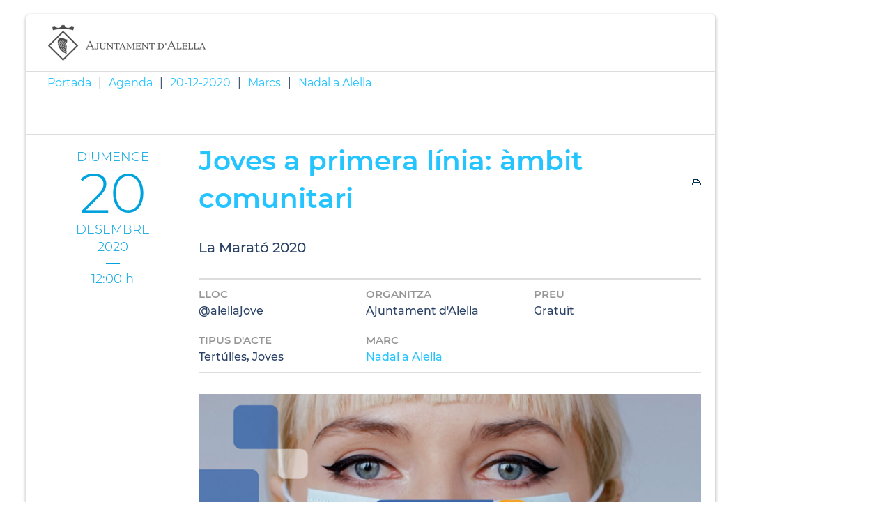

--- FILE ---
content_type: text/html; charset=ISO-8859-1
request_url: https://alella.cat/document.php?id=13805&demarc=28&per_imprimir=1
body_size: 13172
content:
<!DOCTYPE HTML PUBLIC "-//W3C//DTD HTML 4.01 Transitional//EN"
"http://www.w3.org/TR/html4/loose.dtd"><html lang="ca"><head><meta http-equiv="Content-Type" content="text/html; charset=iso-8859-1"><meta http-equiv="Expires" content="Mon, 26 Jul 1997 05:00:00 GMT"><meta http-equiv="Cache-Control" content="no-cache, must-revalidate"><meta http-equiv="pragma" content="nocache"><meta name="viewport" content="width=device-width, initial-scale=1.0"><title>Ajuntament d'Alella - Joves a primera línia: àmbit comunitari</title><link rel="shortcut icon" type="image/x-icon" href="favicon.ico"><link rel="icon" type="image/png" href="favicon.png"><meta http-equiv='Content-Style-Type' content='text/css'><meta http-equiv='Content-Script-Type' content='text/javascript'><meta name='description' lang='ca' content="Ajuntament d&#39;Alella"><meta name='keywords' lang='ca' content="Ajuntament, poble, vila, ciutat, municipi, municipal"><meta name='keywords' lang='es' content="Ayuntamiento, pueblo, villa, ciudad, municipio"><meta name='keywords' lang='fr' content="Mairie, ville, cité"><meta name='keywords' lang='en' content="City Hall, village, city, municipality"><meta name='language' content="ca"><base href='https://alella.cat'><meta name='web_author' content='Ample24 SCCL - http://www.ample24.com'><meta name='author' content='Ajuntament d&#39;Alella - https://alella.cat'><meta property='og:title' content='Joves a primera línia: àmbit comunitari'><meta property='og:site_name' content='Ajuntament d&#39;Alella'><meta property='og:url' content='https://alella.cat/13805'><meta property='og:description' content='La Marató 2020 - No t&#39;ho perdis, t&#39;esperem a l&#39;instagram de joventut. @alellajove.'><meta property='og:image' content='https://alella.cat/ARXIUS/2020/comerc/NADAL/La_Marato.jpg'><meta property='og:image' content='https://alella.cat/ARXIUS/2020/festes/NADAL/cartell_Fira_de_Nadal_amb_La_Marato__4_.png'><!-- css inici --><!--[if lte IE 6]> 
      <style type='text/css'> 
         body { behavior: url('https://alella.cat/img/htc/csshover3.htc'); } 
         img { behavior: url('https://alella.cat/img/htc/iepngfix.htc'); }
      </style> 
      <script type='text/javascript' src='https://alella.cat/img/htc/iepngfix_tilebg.js'></script>
      <![endif]--><!--[if lte IE 7]>
         <style>
            body { behavior: url('https://alella.cat/img/htc/display-table.min.htc'); }
         </style>
      <![endif]--><link href="img/fontsweb/Montserrat/woff.css" rel="stylesheet"><link href="img/fontsweb/Roboto/woff.css" rel="stylesheet"><style type='text/css'>


body, html { font-size: 16px; }
body * { 
   font-size: inherit; 
   font-family: inherit; 
   word-wrap: break-word; 
}

h1 { font-size: xx-large; }
h2 { font-size: x-large; }
h3 { font-size: large; }
h4 { font-size: medium; }
h5 { font-size: small; }
h6 { font-size: x-small; }

table, th, td { border-collapse: collapse; empty-cells: show; }

.sinopsi, .tall, .cos { clear: both; overflow: hidden; }

a.nolink { cursor: default; }

a.anchorTornada { padding-right: 14px; background: #fff url(img/link_amunt.gif) no-repeat center right; font-weight: normal; font-size: x-small; float: right; text-transform: none; }
a.ttdins { padding: 0; background-image: none; }
a label { cursor: pointer; }

abbr { cursor: help; }


   a.targetblank   { padding-right: 14px; background: transparent url(img/target_blank.gif)   no-repeat center right; }
   a.linkavall     { padding-right: 14px; background: transparent url(img/link_avall.gif)     no-repeat center right; }
   a.linkamunt     { padding-right: 14px; background: transparent url(img/link_amunt.gif)     no-repeat center right; }
   a.linkemail     { padding-right: 14px; background: transparent url(img/link_email.gif)     no-repeat center right; }
   a.linktel       { padding-right: 14px; background: transparent url(img/link_tel.png)       no-repeat center right; }
   a.linknota      { padding-right: 14px; background: transparent url(img/link_nota.gif)      no-repeat center right; cursor: help; }
   a.linkextern    { padding-right: 14px; background: transparent url(img/link_extern.gif)    no-repeat center right; }
   a.linkmapag     { padding-right: 11px; background: transparent url(img/link_mapag.gif)     no-repeat center right; }
   a.linkcomprimit { padding-right: 14px; background: transparent url(img/link_comprimit.gif) no-repeat bottom right; padding-top: 3px; }
   a.linkpdf       { padding-right: 22px; background: transparent url(img/link_pdf.gif)       no-repeat bottom right; padding-top: 3px; }
   a.linkdoc       { padding-right: 22px; background: transparent url(img/link_doc.gif)       no-repeat bottom right; padding-top: 3px; }
   a.linkxls       { padding-right: 22px; background: transparent url(img/link_xls.gif)       no-repeat bottom right; padding-top: 3px; }
   

p, ul { margin: 1em 0px 0px 0px; } 
ol { margin-top: 1em; margin-bottom: 0px; }
p:first-child, ul:first-child, ol:first-child { margin-top: 0px; }
p + div, p + table { margin-top: 1em; }
p:first-child + div, p:first-child + table { margin-top: 0px; }
p > img.tips { margin-top: 1em; }

.tipstitol { display: block; }
.tipstitol + p { margin-top: 0px; }

iframe, audio, video { display: block; clear: both; overflow: hidden; border: 0; padding: 0; margin: 0; }
video { max-width: 100%; height: auto; }

li { margin-bottom: 0.7em; }

address { font-style: normal; }
form { display: inline; }

a img { border: none; }

img.nofloat { vertical-align: middle; }

figure.image {
        display: inline-block;
        border: 1px solid #ccc;
        margin: 0 2px 0 1px;
        background: #f9f9f9;
   text-align: center;
}

@media screen and (min-width: 600px) {
   div.floatleft,
   p.floatleft,
   figure.align-left,
   img.align-left,
   img.floatleft,  
   img[style*='float: left;']  { 
      display: block; 
      margin: 0.3em 1em 0.4em 0; 
      clear: both; 
      float: left;  
   }

   div.floatright,
   p.floatright,
   figure.align-right,
   img.align-right,
   img.floatright, 
   img[style*='float: right;'] { 
      display: block; 
      margin: 0.3em 0 0.4em 1em; 
      clear: both; 
      max-width: 60%;
      float: right; 
   }
}

@media screen and (max-width: 599px) {
   div.floatleft,
   p.floatleft,
   figure.align-left,
   img.align-left,
   img.floatleft,  
   img[style*='float: left;']  { 
      display: block; 
      margin: 5px auto; 
      clear: both; 
      float: none !important;  
   }

   div.floatright,
   p.floatright,
   figure.align-right,
   img.align-right,
   img.floatright, 
   img[style*='float: right;'] { 
      display: block; 
      margin: 5px auto; 
      clear: both; 
      float: none !important; 
   }
}

figure.image.align-center {
   display: table;
   margin-left: auto;
   margin-right: auto;
}

figure.image img {
        margin: 8px 8px 0 8px;
}

figure.image figcaption {
        margin: 6px 8px 6px 8px;
        text-align: center;
}
 
div.fotopeu { padding: 2px 0px; }
div.fotoambpeu { border-bottom: 1px solid #ccc; margin-bottom: 10px; }
div.fotoambpeu .fotopeulink { float: right; display: block; width: 22px; height: 18px; background: url(img/sencera1.png) right center no-repeat; text-decoration: none; }
div.fotoambpeu .fotopeulink:hover { background-image: url(img/sencera2.png); text-decoration: none; }
div.fotoambpeu .fotopeutxt { color: #999; line-height: 18px; }

.dnone { display: none; }
.dinline { display: inline; }
.dblock { display: block; }
.clear { clear: both; }
.underline { text-decoration: underline; }
.line-through { text-decoration: line-through; }

strong, b { font-weight: 700; }

strong[data-gruix='100'] { font-weight: 100; }
strong[data-gruix='200'] { font-weight: 200; }
strong[data-gruix='300'] { font-weight: 300; }
strong[data-gruix='400'] { font-weight: 400; }
strong[data-gruix='500'] { font-weight: 500; }
strong[data-gruix='600'] { font-weight: 600; }
strong[data-gruix='700'] { font-weight: 700; }
strong[data-gruix='800'] { font-weight: 800; }
strong[data-gruix='900'] { font-weight: 900; }


.smallcaps { font-variant: small-caps; }
.monospace { font-family: Courier, 'Lucida Console', monospace; }

.div_left  { display: block; overflow: hidden; clear: left; float: left;  width: 40%; margin: 5px 10px 5px 0px; padding: 4px 6px; border: 1px solid #999; }
.div_right { display: block; overflow: hidden; clear: right; float: right; width: 40%; margin: 5px 0px 5px 10px; padding: 4px 6px; border: 1px solid #999; }

.bloc_dreta    { clear: both; float : right; width : 40%; border : 1px solid #999; padding : 6px; margin : 0px 0px 0px 8px; }
.bloc_esquerra { clear: both; float : left; width : 40%; border : 1px solid #999; padding : 6px; margin : 0px 8px 0px 0px; }



.PX1px { font-size: 0.063rem; }
.PX2px { font-size: 0.125rem; }
.PX3px { font-size: 0.188rem; }
.PX4px { font-size: 0.250rem; }
.PX5px { font-size: 0.313rem; }
.PX6px { font-size: 0.375rem; }
.PX7px { font-size: 0.438rem; }
.PX8px { font-size: 0.500rem; }
.PX9px { font-size: 0.563rem; }
.PX10px { font-size: 0.625rem; }
.PX11px { font-size: 0.688rem; }
.PX12px { font-size: 0.750rem; }
.PX13px { font-size: 0.813rem; }
.PX14px { font-size: 0.875rem; }
.PX15px { font-size: 0.938rem; }
.PX16px { font-size: 1.000rem; }
.PX17px { font-size: 1.063rem; }
.PX18px { font-size: 1.125rem; }
.PX19px { font-size: 1.188rem; }
.PX20px { font-size: 1.250rem; }
.PX21px { font-size: 1.313rem; }
.PX22px { font-size: 1.375rem; }
.PX23px { font-size: 1.438rem; }
.PX24px { font-size: 1.500rem; }
.PX25px { font-size: 1.563rem; }
.PX26px { font-size: 1.625rem; }
.PX27px { font-size: 1.688rem; }
.PX28px { font-size: 1.750rem; }
.PX29px { font-size: 1.813rem; }
.PX30px { font-size: 1.875rem; }
.PX31px { font-size: 1.938rem; }
.PX32px { font-size: 2.000rem; }
.PX33px { font-size: 2.063rem; }
.PX34px { font-size: 2.125rem; }
.PX35px { font-size: 2.188rem; }
.PX36px { font-size: 2.250rem; }
.PX37px { font-size: 2.313rem; }
.PX38px { font-size: 2.375rem; }
.PX39px { font-size: 2.438rem; }
.PX40px { font-size: 2.500rem; }
.PX41px { font-size: 2.563rem; }
.PX42px { font-size: 2.625rem; }
.PX43px { font-size: 2.688rem; }
.PX44px { font-size: 2.750rem; }
.PX45px { font-size: 2.813rem; }
.PX46px { font-size: 2.875rem; }
.PX47px { font-size: 2.938rem; }
.PX48px { font-size: 3.000rem; }
.PX49px { font-size: 3.063rem; }
.PX50px { font-size: 3.125rem; }
.PX51px { font-size: 3.188rem; }
.PX52px { font-size: 3.250rem; }
.PX53px { font-size: 3.313rem; }
.PX54px { font-size: 3.375rem; }
.PX55px { font-size: 3.438rem; }
.PX56px { font-size: 3.500rem; }
.PX57px { font-size: 3.563rem; }
.PX58px { font-size: 3.625rem; }
.PX59px { font-size: 3.688rem; }
.PX60px { font-size: 3.750rem; }
.PX61px { font-size: 3.813rem; }
.PX62px { font-size: 3.875rem; }
.PX63px { font-size: 3.938rem; }
.PX64px { font-size: 4.000rem; }
.PX65px { font-size: 4.063rem; }
.PX66px { font-size: 4.125rem; }
.PX67px { font-size: 4.188rem; }
.PX68px { font-size: 4.250rem; }
.PX69px { font-size: 4.313rem; }
.PX70px { font-size: 4.375rem; }
.PX71px { font-size: 4.438rem; }
.PX72px { font-size: 4.500rem; }
.PX73px { font-size: 4.563rem; }
.PX74px { font-size: 4.625rem; }
.PX75px { font-size: 4.688rem; }
.PX76px { font-size: 4.750rem; }
.PX77px { font-size: 4.813rem; }
.PX78px { font-size: 4.875rem; }
.PX79px { font-size: 4.938rem; }
.PX80px { font-size: 5.000rem; }
.PX81px { font-size: 5.063rem; }
.PX82px { font-size: 5.125rem; }
.PX83px { font-size: 5.188rem; }
.PX84px { font-size: 5.250rem; }
.PX85px { font-size: 5.313rem; }
.PX86px { font-size: 5.375rem; }
.PX87px { font-size: 5.438rem; }
.PX88px { font-size: 5.500rem; }
.PX89px { font-size: 5.563rem; }
.PX90px { font-size: 5.625rem; }
.PX91px { font-size: 5.688rem; }
.PX92px { font-size: 5.750rem; }
.PX93px { font-size: 5.813rem; }
.PX94px { font-size: 5.875rem; }
.PX95px { font-size: 5.938rem; }
.PX96px { font-size: 6.000rem; }
.PX97px { font-size: 6.063rem; }
.PX98px { font-size: 6.125rem; }
.PX99px { font-size: 6.188rem; }
.PX100px { font-size: 6.250rem; }
.PX101px { font-size: 6.313rem; }
.PX102px { font-size: 6.375rem; }
.PX103px { font-size: 6.438rem; }
.PX104px { font-size: 6.500rem; }
.PX105px { font-size: 6.563rem; }
.PX106px { font-size: 6.625rem; }
.PX107px { font-size: 6.688rem; }
.PX108px { font-size: 6.750rem; }
.PX109px { font-size: 6.813rem; }
.PX110px { font-size: 6.875rem; }
.PX111px { font-size: 6.938rem; }
.PX112px { font-size: 7.000rem; }
.PX113px { font-size: 7.063rem; }
.PX114px { font-size: 7.125rem; }
.PX115px { font-size: 7.188rem; }
.PX116px { font-size: 7.250rem; }
.PX117px { font-size: 7.313rem; }
.PX118px { font-size: 7.375rem; }
.PX119px { font-size: 7.438rem; }
.PX120px { font-size: 7.500rem; }
.PX121px { font-size: 7.563rem; }
.PX122px { font-size: 7.625rem; }
.PX123px { font-size: 7.688rem; }
.PX124px { font-size: 7.750rem; }

.xx_small  { font-size: xx-small; }
.x_small   { font-size: x-small; }
.small     { font-size: small; }
.medium    { font-size: medium; }
.large     { font-size: large; }
.x_large   { font-size: x-large; }
.xx_large  { font-size: xx-large; }
.smaller   { font-size: smaller; }
.larger    { font-size: larger; }

span.tips_anotacio { position: relative; z-index: 25; text-decoration: none; }
span.tips_anotacio:hover { z-index: 26; background-color: transparent;}
span.tips_anotacio span.anotacio-tit { 
   white-space: nowrap; 
   background: #def url(img/anotacio.gif) center right no-repeat; 
   border: 1px solid #def; 
   padding: 0px 14px 0px 1px; 
   cursor: help; 
}
span.tips_anotacio:hover span.anotacio-tit { background-color: #cde; border: 1px solid #bcd; padding: 0px 14px 0px 1px; }
span.tips_anotacio span.anotacio-par { display: none; }
span.tips_anotacio span.anotacio-def { display: none; font-size: small; }
span.tips_anotacio.hover span.anotacio-def { 
  display: block; 
  padding: 3px; 
  border: 1px solid #cba; 
  background-color: #fed;
  color: #666;
  margin-left: 0em;
  margin-top: 0em;
  position: absolute;
  top: 1.5em;
  left: 0em;
  width: 20em;
}

p.tips_list_item { 
   display: list-item; 
   margin-left: 2em; 
}

hr { margin: 10px 0px; padding: 0px; border: 0px solid #000; border-bottom-width: 1px; }
hr.doble { padding-top: 1px; border-top-width: 1px; }

.right   { text-align: right; }
.left    { text-align: left; }
.center  { text-align: center; }
.justify { text-align: justify; }
.full    { text-align: justify; }

blockquote { 
   color: #666;
   margin: 50px 0px 50px 80px;
   font-size: x-large;
   font-style: italic;
   position: relative;
}

blockquote::before {
    content: '\201d';
    font-family: georgia, times, serif;
    color: #CCC;
    font-size: 7em;
    font-weight: 900;
    opacity: .3;
    position: absolute;
    top: -.25em;
    left: -.2em;
}


table.voraNNN, table.voraNNN th, table.voraNNN td { border: 1px solid; border-collapse: collapse; padding: 1px 2px; }
table.vora000, table.vora000 th, table.vora000 td { border-color: #000; }
table.vora333, table.vora333 th, table.vora333 td { border-color: #333; }
table.vora666, table.vora666 th, table.vora666 td { border-color: #666; }
table.vora999, table.vora999 th, table.vora999 td { border-color: #999; }
table.voraCCC, table.voraCCC th, table.voraCCC td { border-color: #CCC; }
table.voraFFF, table.voraFFF th, table.voraFFF td { border-color: #FFF; }

ul.UL1, ul.UL2, ul.UL3, ul.UL2 ul, ul.UL3 ul, ul.UL1 li, ul.UL2 li, ul.UL3 li { margin: 0; padding: 0; } 
ul.UL1 ul.nivell1 { display: none; }
ul.UL2 ul.nivell2 { display: none; }
ul.UL3 ul.nivell3 { display: none; }

li.fitxa_solsnom .cos_fitxa { display: none; }

.xdebug-error { position: relative; z-index: 9999; }



@media print { #JSIMPRIMIR { display: none; }}
#JSIMPRIMIR img { float: right; margin-left: 5px; background-image: url(img/print1.gif); }
#JSIMPRIMIR img:hover { background-image: url(img/print2.gif); }

   .mini_cercador label { display: block; font-size: small; }
   .mini_cercador input { border: 1px solid #666; color: #333; margin-right: 8px; }
   

      .translated-ltr #gttt_1,
      .translated-ltr #ESENFR { 
         display: none !important; 
      }
      .gttt { z-index: 24; position: relative; display: inline-block; overflow: visible; }
      .gttt .gttt_info, .gttt:hover .gttt_info { z-index: 25; position: absolute; top: 0px; left: 0px; text-align: left; }
      .gttt_titol { position: relative; z-index: 26; }
      .gttt_info_n { height: 12em; display: block; white-space: nowrap; border: 1px solid #666; background-color: #fff; padding: 2px; }
      .gttt_info_n { width: 12em; overflow: auto; overflow-x: hidden; overflow-y: auto; }
      .gttt_info_n a, .gttt_info_n span.gt_ico { padding: 0px 4px; color: #000; } 
      .gttt_info_n a:hover { background-color: #ccc; color: #000; }
      .gttt_info_n a span.gt_codi { font-family: monospace; }
      
         #gttt_1.amagat .gttt_info { display: none; }
         #gttt_1.vist .gttt_info { display: block; }
         
#mc697be6738ccec2 { display: none; }
#mc697be6738ccec3 { display: none; }
</style>

<style type='text/css'>
      
      
.per_t_classe { color: #fff; display: inline-block; font-weight: bold; padding: 2px 4px; text-align: center; }

.t17_groc     { color: #fff; background-color: #f6a328; }   
.t17_teula    { color: #fff; background-color: #9e3e3a; }
.t17_verd     { color: #fff; background-color: #2b6550; }
.t17_taronja  { color: #fff; background-color: #ed7d51; }   

.per_cc_classe { color: #fff; display: inline-block; padding: 2px 4px; text-align: center; }
.cc56_9379FE { color: #fff; background-color: #9379FE; }
.cc56_F4A522 { color: #fff; background-color: #F4A522; }
.cc56_84E2CD { color: #fff; background-color: #84E2CD; }
.cc56_15B1EB { color: #fff; background-color: #15B1EB; }
.cc56_75CB67 { color: #fff; background-color: #75CB67; }
.cc56_2B4266 { color: #fff; background-color: #2B4266; }



.tipstitol1, .tipstitol1 .ttdins {
   font-size: x-large; 
   font-weight: 600; 
   text-transform: uppercase; 
   color: #00A2DE; 
   text-decoration: none; 
   padding: 10px 0px;
}
.tipstitol1 a:hover { 
   color: #74C5E3; 
   text-decoration: none; 
}

.tipstitol2, .tipstitol2 .ttdins {
   font-size: medium; 
   font-weight: 600; 
   text-transform: uppercase; 
   color: #00A2DE; 
   text-decoration: none; 
   padding: 10px 0px;
}
.tipstitol2 a:hover { 
   color: #74C5E3; 
   text-decoration: none; 
}



.tipstitol10 {
   font-size: large; 
   font-weight: 600; 
   color: #000000; 
   margin: 10px 0px;
   background: transparent url(grafics/tt10.png) 20px 8px no-repeat;
   min-height: 70px;
}

.tipstitol7,
.tipstitol8,
.tipstitol9,
.tipstitol11,
.tipstitol12,
.tipstitol13 {
   display: inline-block;
   margin: .2em;
}

.tipstitol7  .ttdins,
.tipstitol8  .ttdins,
.tipstitol9  .ttdins,
.tipstitol11 .ttdins,
.tipstitol12 .ttdins,
.tipstitol13 .ttdins {
   
    display: inline-flex;;
   flex-direction: column;
   justify-content: center;
   overflow: auto;
   vertical-align: middle;
   width: 280px;
   min-height: 80px;
   font-weight: 600; 
   color: #fff;
   background: #F4A522 url(grafics/tt7.png) center right no-repeat;
   padding: 10px 20px 10px 10px;
   border-radius: 4px;
   
   color: #fff;
   text-transform: none;
   text-decoration: none;
}

.tipstitol7  a:hover,
.tipstitol8  a:hover,
.tipstitol9  a:hover,
.tipstitol11 a:hover,
.tipstitol12 a:hover,
.tipstitol13 a:hover { 
   background-color: #767676; 
   color: #fff; 
   text-decoration: none;
}

.tipstitol8  .ttdins { background-color: #9379FE; }
.tipstitol9  .ttdins { background-color: #84E2CD; }
.tipstitol11 .ttdins { background-color: #15B1EB; }
.tipstitol12 .ttdins { background-color: #75CB67; }
.tipstitol13 .ttdins { background-color: #2B4266; }

/* tipstitol 3,4,5,6 són per turisme; */

.tipstitol3, .tipstitol3 .ttdins { font-size: medium; font-weight: bold; text-transform: uppercase; color: #FB9600; text-decoration: none; }
.tipstitol3 a:hover { color: #000000; text-decoration: none; }
.tipstitol4, .tipstitol4 .ttdins { font-size: small; font-weight: bold; text-transform: uppercase; color: #FB9600; text-decoration: none; }
.tipstitol4 a:hover { color: #000000; text-decoration: none; }

.tipstitol5, .tipstitol5 .ttdins { font-size: medium; font-weight: bold; text-transform: uppercase; color: #FFB03B; text-decoration: none; }
.tipstitol5 a:hover { color: #000000; text-decoration: none; }
.tipstitol6, .tipstitol6 .ttdins { font-size: small; font-weight: bold; text-transform: uppercase; color: #FFB03B; text-decoration: none; }
.tipstitol6 a:hover { color: #000000; text-decoration: none; }


.tipstitol14,
.tipstitol15 {
   display: block;
   margin: 20px;
   text-align: center;
}

.tipstitol15 {
   background-color: #ccc;
}

#WEB .tipstitol15 {
   background-color: transparent;
}

.tipstitol14 .ttdins,
.tipstitol15 .ttdins {
   display: inline-block;
   padding: 3px 40px;
   border-radius: 20px;
   background-color: transparent;
   font-weight: 600; 
   color: #000;
   border: 2px solid #000;
   text-shadow: none;
   text-decoration: none;
}

.tipstitol15 .ttdins {
   color: #fff;
   border-color: #fff;
   text-shadow: none;
   text-decoration: none;
}

.tipstitol14 a:hover {
   color: #fff;
   background-color: #000;
   border-color: #000;
   text-shadow: none;
   text-decoration: none;
}

.tipstitol15 a:hover {
   color: #000;
   background-color: #FFF;
   border-color: #FFF;
   text-shadow: none;
   text-decoration: none;
}


.tipstitol16,
.tipstitol17 {
   display: block;
   margin: 10px 0px;
}

.tipstitol16 .ttdins,
.tipstitol17 .ttdins {
   display: block;
   padding: 10px;
   text-align: center;
   font-weight: bold;
   color: #fff;
}

.tipstitol16 .ttdins { background-color: #BA45B5; }
.tipstitol17 .ttdins { background-color: #F5333F; }

.tipstitol16 a:hover,
.tipstitol17 a:hover {
   background-color: #000;
}






.tipstitol25,
.tipstitol26,
.tipstitol27,
.tipstitol28 {
   display: inline-block;
   margin: 20px;
   text-align: center;
}

.tipstitol25 {
   background-color: #ccc;
}

#WEB .tipstitol25 {
   background-color: transparent;
}

.tipstitol25 .ttdins,
.tipstitol26 .ttdins,
.tipstitol27 .ttdins,
.tipstitol28 .ttdins,
.tipstitol30 .ttdins {
   display: inline-block;
   padding: 10px 60px;
   border-radius: 40px;
   background-color: transparent;
   font-weight: 500; 
   color: #000;
   border: 1px solid #000;
   text-shadow: none;
   text-decoration: none;
}

.tipstitol25 .ttdins {
   color: #fff;
   border-color: #fff;
   text-shadow: none;
   text-decoration: none;
}
.tipstitol25 a.ttdins:hover {
   background-color: #fff;
   color: #000;
}

.tipstitol26 .ttdins {
   color: #C87900;
   border-color: #C87900;
}
.tipstitol26 a.ttdins:hover {
   background-color: #C87900;
   color: #fff;
}

.tipstitol27 .ttdins {
   color: #A21870;
   border-color: #A21870;
}
.tipstitol27 a.ttdins:hover {
   background-color: #A21870;
   color: #fff;
}

.tipstitol28 .ttdins {
   color: #168CA7;
   border-color: #168CA7;
}
.tipstitol28 a.ttdins:hover {
   background-color: #168CA7;
   color: #fff;
}

.tipstitol30 .ttdins {
   color: #2B4266;
   border-color: #2B4266;
}
.tipstitol30 a.ttdins:hover {
   background-color: #2B4266;
   color: #fff;
}



.tipstitol29  {
   display: block;
   margin: 35px 0px 25px 0px;
}
.tipstitol29 .ttdins {
   display: block;
   padding: 5px 0px;
   border-top: 1px solid #A21870;
   border-bottom: 1px solid #A21870;
   font-weight: 500;
   font-size: 2.000rem;
   color: #A21870;
}

.tipstitol29 a.ttdins:hover {
   color: #168CA7;
   border-color: #168CA7;
}
   











#ttbody #ttdiv,
#ttbody #ttdiv .ttdins {
   margin-top: 0px;
   margin-bottom: 0px;
   min-height: 0px;
   padding-top: 0px;
   padding-bottom: 0px;
}


      
      
   
   html { background: #FFF; }

   body { 
      padding: 0px; margin: 0px; 
      color: #2B4266; 
      font-family: Montserrat, sans-serif;
      font-size: 16px !important; 
      font-weight: 400;
      line-height: 1.40;
   }

   b, strong {
      font-weight: 700;
   }


   #go-top {
      width: 32px;
      height: 32px;
      background: transparent url(grafics/go-top1.png) center center no-repeat;
      display: none; 
   }


   #go-top:hover {
      background-image: url(grafics/go-top2.png);
   }








   a { text-decoration: none; color: #24C4FF; }
   a:hover { color: #74C5E3; }
   a.link { word-wrap: break-word; } 


   a.linkpdf,
   a.linkdoc,
   a.linkxls { 
      background-image: url(grafics/a/link_pdf.png); 
      background-position: center right;
   }

   h1.H, h2.H { display: block; padding: 0; margin: 0; } 

   .icos_traduit { display: none; }

   .tipstitol10 { 
      padding-left: 120px;
      background: transparent url(grafics/tt10.png) 50px 8px no-repeat;
   }

   
   #WEB { width: 100%; text-align: center; }
   .FORA { width: 100%; clear: both; margin-left: auto; margin-right: auto; text-align: center; }
   .DINS {  display: inline-block; ; width: 100%; text-align: left; }
   

   #CAP1 { 
      background-color: #2B4266;
      color: #ffffff;
      width: 100%; 
   }
   
   #CAP1 .DINS { 
      text-align: right;
   }

   #CAP1 a { 
      color: #ffffff;
   }

   #CAP1 a:hover { 
      color: #ddd; 
      text-shadow: 0px 0px 2px #000;
   }
   
   .CULTURA #CAP1 a:hover {
      text-shadow: none;
   }
   
   #CAP1 span , #CAP1 a, #CAP1 .MID, #CAP1 img {
       display: inline-block; ;
      vertical-align: middle;
      line-height: 30px;
      font-size: small;
      font-weight: 600;
   }

   #CAP1 #GTTRANS { 
      text-align: left;
      float: left;
      line-height: 1.5em;

   }

   .gttt .gttt_info, .gttt:hover .gttt_info { top: 25px; }
   #CAP1 .gttt a { color: #333; outline: none; }
   #CAP1 .gttt_nbsp { display: none; }
   #GT a, #GT span {
      line-height: 1.5em;
      font-weight: 400;
   }
   #ESENFR a { margin-left: 20px; }
   
   #CAP1 img.PERICO { background-color: #fff; margin-left: 20px; }
   #CAP1 a:hover img.PERICO { background-color: #ddd; }
   #CAP1 span.TXT { margin-left: 5px; }
   
   
   
      #TARGETES13 { display: none }
   
      #CAP2 { 
         background-color: #00A2DE;
         color: #ffffff;
         width: 100%; 
      }

      #CAP2 a:hover { 
         color: #ddd;
         text-shadow: 0px 0px 2px #666;
      }

      #CAP2 a { 
         color: #ffffff;
      }

      #CAP2 img { 
         background-color: #fff;
      }

      #CAP2 a:hover img { 
         background-color: #ddd;
      }
      
      #PREDI img { 
         background-color: #00A2DE;
         width: 48px;
         height: 44px;
         vertical-align: middle;
         padding-bottom: 8px;
      }

      #PREDI span {
         font-size: small; 
         font-weight: 300;
      }
         
      #PREDI .dada {
         font-size: large; 
         font-weight: 400; 
         padding-right: 5px;
      }

      #PREDI, #XARXES, #XARXES .ICO {
          display: inline-block; ;
         vertical-align: baseline;
      }

      #PREDI span.copyright { display: none; }
      
      #XARXES .ICO {
         margin-left: 17px; 
      }

      #XARXES {
         margin-left: 35px; 
      }

      .CULTURA #XARXES {
         margin: 5px 0px;
      }

      #MENUCEL ul {
         position: relative;
      }


      
   #PEU {  
      margin-top: 30px; 
      padding-top: 30px;
      clear: both; 
      background-color: #2B4266;
      color: #ffffff;
      width: 100%; 
   }

   .CULTURA #PEU {
      background-color: #353535;
   }
   
   #PEU a { color: #ffffff; }
   
   #PEU a:hover { 
      color: #ddd; 
      text-shadow: 0px 0px 2px #000;
   }
   
   .CULTURA #PEU a:hover {
      color: #ccc; 
      text-shadow: none;
   }
   
   #ESCUTPEU img {
      background-color: #fff;
      margin-bottom: 20px;
   }
   
   #ESCUTPEU a:hover img {
      background-color: #ccc;
   }

   #ADRECA {
      font-weight: 600;
      margin-bottom: 20px;
   }

   .CULTURA #ADRECA {
      font-weight: 400;
   }

   #CREDITS {
      margin-bottom: 20px;
   }

   #CREDITS ul, #CREDITS li {
      display: block;
      padding: 0;
      margin: 0;
   }

   #DIBA {
      padding: 20px 0px;
      color: #fff;
      font-size: small;
   }
   #DIBA a {
       display: inline-block; ;
      width: 125px;
      height: 40px;
      background: transparent url(grafics/diba.png) center center no-repeat;
   }
   #DIBA a:hover {
      background-image: url(grafics/diba2.png);
   }
   
   
   h2.H2, h2.H3 { 
      margin: 0;
      font-weight: 600;
      color: #24C4FF;
      padding: 0; 
      margin: 0;
   }

   h2.H2 a, h2.H3 a { 
      color: #24C4FF; 
   }

   h2.H2 a:hover, h2.H3 a:hover { 
      color: #74C5E3; 
   }

   h2.H2 { 
      font-size: 2.000rem; 
      text-align: center;
      padding: 20px 0px 20px 0px;
   }
   
   h2.H3 { 
      font-size: 1.375rem; 
      padding-bottom: 10px;
   }

   .HMES a, .HMES span {
       display: inline-block; ;
      border: 1px solid #00A2DE;
      border-radius: 50px;
      line-height: 37px;
      padding: 0px 25px;
      font-size: 0.938rem;
      color: #00A2DE;
   }
   
   .HMES a:hover {
      color: #fff;
      background-color: #00A2DE;
   }
   
   span.LLMES .mesinfo  {
       display: inline-block; ;
      text-align: center;
   }

   span.LLMES a {
      display: block;
      background-color: #00A2DE;
      color: #fff;
      min-width: 120px;
      border-radius: 50px;
      padding: 10px 30px;
      font-size: 0.938rem;
      font-weight: 500;
   }
   
   span.LLMES a:hover {
      color: #fff;
      background-color: #74C5E3;
   }
   
   
      #bodyportada0 #CALENDARI {
         padding-bottom: 10px;
          border-radius: 6px; box-shadow: 0px 3px 4px 2px #ccc; 
      }
      
      #CALENDARI table {
         width: 100%;
      }

      #CALENDARI .caption {
         text-align: center;
         width: 100%;
         padding: 10px 5px;
         font-size: 1.375rem; 
         color: #24C4FF;
         font-weight: 600;
         border-bottom: 1px solid #eee;
         margin-bottom: 10px;
      }
      
      #CALENDARI .caption .ant {
         float: left;
          display: inline-block; ;
         width: 20px;
         height: 20px;
         margin-top: 10px;
         background: #fff url(grafics/agenda_ant1.png) center center no-repeat;
      }
      #CALENDARI .caption .ant:hover { background-image: url(grafics/agenda_ant2.png); }
      
      #CALENDARI .caption .seg {
         float: right;
          display: inline-block; ;
         width: 20px;
         height: 20px;
         margin-top: 10px;
         background: #fff url(grafics/agenda_seg1.png) center center no-repeat;
      }
      #CALENDARI .caption .seg:hover { background-image: url(grafics/agenda_seg2.png); }


      #CALENDARI th {
         text-align: center;
         width: 1%;
      }

      #CALENDARI td {
         text-align: center;
         width: 1%;
         font-family: Roboto, sans-serif;
      }

      #CALENDARI td a, #CALENDARI td span {
          display: inline-block; ;
         line-height: 2em;
         font-size: 0.938rem;
         font-weight: 500;
         width: 2em;
         height: 2em;
      }

      #CALENDARI td a:hover {
         color: #74C5E3;
         border-radius: 16px;
         color: #fff;
         background-color: #74C5E3;
      }

      #CALENDARI a.avui, #CALENDARI span.avui {
         border-radius: 16px;
         color: #fff;
         background-color: #00A2DE;
      }
      
      #CALENDARI a.avui:hover {
         background-color: #74C5E3;
         color: #fff;
      }
      
      #CALENDARI td span {
         color: #999;
      }

      #CALENDARI th span {
          display: inline-block; ;
         line-height: 2em;
         text-align: right;
         font-size: small;
         font-weight: 500;
         color: #666;
      }
      
      #LLISTAT .titol { font-weight: 600; }
      .llistat ul       { font-size: large;  list-style-image: url(grafics/ul1.png); padding-left: 1.5em; margin-left: 0px; font-weight: 600; }
      .llistat ul ul    { font-size: medium; list-style-image: url(grafics/ul2.png); padding-left: 1.5em; margin-left: 0px; font-weight: 600; }
      .llistat ul ul ul { font-weight: 500; }
      .llistat ul ul ul ul { font-size: small; font-weight: 500; }
      .llistat ul ul ul ul ul { font-weight: 400; }
      

         #CAMINET {
            font-size: 1.063rem;
            color: #00A2DE;
            font-weight: 600; 
         }

         #CAMINET .DINS {
            padding: 16px 0px 16px 55px;
         }
         
         #CAMINET a { color: #00A2DE; }
         #CAMINET a:hover { color: #74C5E3; }

         #CAMINET span.cami-final { color: #767676; }

         #CAMINET .cami-gt { 
             display: inline-block; ;
            color: #000;
            padding: 0px 5px;
            font-weight: 300;
            font-size: small;
            padding-bottom: 4px;
            vertical-align: bottom;
         }
         
         
         body {
            width: 1000px !important;
            overflow-x: hidden;
            padding: 0px;
            margin: 20px;
         }
         #COLDRETA { width: 100%; }
         #COLESQUERRA { display: none; }
         
         #ESCUTPERIMPRIMIR {
            padding: 15px 30px;
            border-bottom: 1px solid #ddd;
         }

         #CAMIPERIMPRIMIR {
            padding: 5px 30px;
            font-size: 1.000rem;
         }

         #CAMIPERIMPRIMIR .cami-gt {
            padding: 0px 10px;
         }

         
         #COLDRETA {
             border-radius: 6px; box-shadow: 0px 3px 4px 2px #ccc; 
         }

         
         
         #CALENDARI { 
            border-bottom: 1px solid #ddd; 
         }

         .POPUPFILTRES { 
            display: none; 
            padding: 20px 10px;
            border-bottom: 1px solid #ddd;
         }

         .POPUPFILTRES, .POPUPFILTRES .cboxes, .POPUPFILTRES .select { 
            font-size: small;
         }
         
         .POPUPFILTRES fieldset { 
            margin: 10px 0px;
         }

         .FILTREAREES .FILTREAREES fieldset input,
         .FILTREAREES .FILTREAREES fieldset label {
            vertical-align: middle;
          }
         
         .FILTREAREES .FILTREAREES .area label {
            font-size: 1.063rem;
            font-weight: 500;
         }

         .FILTREAREES .FILTREAREES .comissio label {
            font-size: 1.000rem;
            font-weight: 400;
         }
         
         .FILTREAREES .FILTREAREES .ambit label {
            font-size: 0.938rem;
            font-weight: 300;
         }
         
         .FILTREAREES .FILTREAREES .POPUPFILTRES { display: block; }
         .FILTRETEMES .FILTRETEMES .POPUPFILTRES { display: block; }
         .FILTRETIPUS .FILTRETIPUS .POPUPFILTRES { display: block; }
         .FILTREDATES .FILTREDATES .POPUPFILTRES { display: block; }

         
         .BOTOFILTRE {
            position: relative;
            display: block;
            width: 100%;
            height: 100%;
            border-bottom: 1px solid #ddd;
            background-color: #f7f7f7;
            padding: 10px 30px 10px 15px;
            color: #00A2DE;
            font-weight: 500;
            font-size: 1.063rem;
            outline: none;
         }

         .BOTOFILTRE:hover {
            background-color: #fff;
            color: #00A2DE;
         }


         .BOTOFILTRE img { 
             display: inline-block; ;
            width: 20px;
            height: 20px;
            position: absolute;
            top: 15px;
            right: 10px;
            z-index: 9;
            cursor: pointer;
            background: transparent url(grafics/menueamagat.png) center center no-repeat;
         }

         .BOTOFILTRE:hover img { 
            background-image: url(grafics/menueamagat2.png);
         }
         
         .FILTREAREES .FILTREAREES .BOTOFILTRE img { background-image: url(grafics/menuevist.png); }
         .FILTRETEMES .FILTRETEMES .BOTOFILTRE img { background-image: url(grafics/menuevist.png); }
         .FILTRETIPUS .FILTRETIPUS .BOTOFILTRE img { background-image: url(grafics/menuevist.png); }
         .FILTREDATES .FILTREDATES .BOTOFILTRE img { background-image: url(grafics/menuevist.png); }

         .FILTREAREES .FILTREAREES .BOTOFILTRE:hover img { background-image: url(grafics/menuevist2.png); }
         .FILTRETEMES .FILTRETEMES .BOTOFILTRE:hover img { background-image: url(grafics/menuevist2.png); }
         .FILTRETIPUS .FILTRETIPUS .BOTOFILTRE:hover img { background-image: url(grafics/menuevist2.png); }
         .FILTREDATES .FILTREDATES .BOTOFILTRE:hover img { background-image: url(grafics/menuevist2.png); }
         
         
         .ACTE .DATAACTE {
            color: #00A2DE;
         }

         .ACTE .DATAACTE .permanent {
            font-weight: 600;
            margin: 0px 10px 10px 10px;
         }
         
         .CULTURA .ACTE .DATAACTE {
            color: #494949;
            font-weight: 400;
         }
         
         
         .ACTE .DETALL .item_detallagenda {
            margin: 10px 0px;
         }

         .ACTE .DETALL .titol_detallagenda {
            display: block;
            color: #969696;
            text-transform: uppercase;
            font-weight: 600;
            font-size: 0.938rem;
            padding-bottom: 3px;
         }
         
         .CULTURA .ACTE .DETALL .titol_detallagenda {
            display: block;
            color: #EB2C36;
            text-transform: uppercase;
            font-weight: 400;
            font-size: 0.875rem;
            padding-bottom: 3px;
         }
         
         
         .ACTE .DETALL .detall-fins {
            display: none;
         }

         
         
         #RELACIONATS { 
            border-top: 1px solid #ddd;
            overflow: hidden;
         }

         .relacionats {
            margin-top: 30px;
         }
         
         .relacionats .resum {
            margin-bottom: 20px;
            overflow: hidden;
         }

         .titol-relacionats {
            text-transform: uppercase;
            font-weight: 500;
            font-size: 0.938rem;
            margin-bottom: 10px;
         }

         .relacionats .data, .relacionats .titol, .relacionats .sotstitol {
            padding-left: 30px;
         }

         .relacionats .data {
            font-size: 0.938rem;
            color: #969696;
         }
         
         .relacionats .fins_data2 {
            display: none;
         }
         
         .relacionats .titol {
            font-weight: 600;
            background: #fff url(grafics/relacionats.png) left 6px no-repeat;
         }
            

         
            
            #titol_interior {
               text-transform: uppercase;
               font-size: x-large;
               font-weight: 500;
               color: #00A2DE;
               margin: 10px 0px 20px 0px;
            }
            
            .ACTE #titol_interior {
               display: none;
            }
         
            .DOCUMENT .CAP {
               clear: both;
               border-bottom: 1px solid #ddd;
            }
            
            #bodydocument17002 .TITOL .titol {
               display: none;
            }
            
            #bodydocument17002 .DOCUMENT .CAP {
               display: none;
            }
            
            .DOCUMENT .CAP2 {
               width: 100%;
               overflow: hidden;
               padding: 10px 0px;
            }
         
            .DOCUMENT .PUBLICACIO {
               color: #767676;
               font-size: 0.938rem;
               font-weight: 500;
            }
            
            .DOCUMENT .XSS {
               text-align: right;;
               vertical-align: middle;
            }
            
            .DOCUMENT .XSS div.perimprimir {
               display: inline;
            }

            .DOCUMENT .XSS a img.x_socials {
               width: 37px;
               height: 37px;
               margin-left: 8px;
               vertical-align: middle;
               background-color: #00A2DE;
               padding: 0px;
               border: 0px;
            }
            
            .DOCUMENT .XSS a.perimprimir2 img.x_socials {
               background-color: red;
            }

            .DOCUMENT .XSS a:hover img.x_socials {
               background-color: #74C5E3;
            }

            .x_socials_compartir { 
               display: none;
            }
         
            
         
         .DOCUMENT .TITOL {
            font-size: 2.438rem;
            font-weight: 600;
            margin-top: 10px;
            margin-bottom: 15px;
         }
         
         .bodycategoria443 .DOCUMENT .TITOL,
         .bodycategoria444 .DOCUMENT .TITOL {
            font-size: 1.500rem;
         }
         
         .CULTURA .DOCUMENT .TITOL {
            font-size: 2.750rem;
            font-weight: 800;
            margin-top: 15px;
            margin-bottom: 0px;
            color: #EB2C36;
         }
         
         .DOCUMENT .sotstitol {
            clear: both;
            font-size: 1.250rem;
            font-weight: 500;
            margin-bottom: 15px;
         }
         
         .CULTURA .DOCUMENT .sotstitol {
            clear: both;
            font-size: 2.438rem;
            font-weight: 400;
            font-style: italic;
            color: #EB2C36;
            margin-bottom: 15px;
         }
         
         .DOCUMENT .div_ia {
            clear: both;
            margin-bottom: 15px;
            text-align: center;
         }
         
         .CULTURA .DOCUMENT .div_ia {
            clear: both;
            margin-bottom: 15px;
            margin-top: 20px;
            text-align: center;
         }
         
         .DOCUMENT .sinopsi {
            clear: both;
            font-weight: 500;
            color: #969696;
            border-bottom: 2px solid #ddd;
            margin-bottom: 15px;
         }
         
         .CULTURA .DOCUMENT .sinopsi {
            clear: both;
            font-size: 1.375rem;
            font-weight: 400;
            color: #494949;
            border-bottom: 0px;
            margin-bottom: 0px;
            margin-top: 30px;
         }
         
         
         .DOCUMENT .cos {
            clear: both;
         }

         .CULTURA .DOCUMENT .cos {
            margin-top: 20px;
         }

         .DOCUMENT .COS {
            overflow: hidden;
         }
         
         

            .CULTURA .XSSII {
               margin: 30px 0px;
               text-align: center;
               vertical-align: middle;
            }

            .CULTURA .XSSII div.perimprimir {
               display: inline;
            }

            .CULTURA .XSSII a img.x_socials {
               width: 37px;
               height: 37px;
               margin-left: 8px;
               vertical-align: middle;
               background-color: #494949;
               padding: 0px;
               border: 0px;
            }

            .XSSII a.perimprimir2 img.x_socials {
               background-color: red;
            }

            .CULTURA .XSSII a:hover img.x_socials {
               background-color: #9B9B9B;
            }

            

         .formulari-explicacio { margin-bottom: 20px; padding: 0px; }
         .formulari-camps { margin-bottom: 20px; }
         
         .select, 
         .inputtext,
         .formulari-camps .inputtext,
         .formsele,
         .formboto,
         input.formmono,
         input.formupload,
         .formmenus,
         .submit, 
         .textarea, 
         .tc2,
         .cboxes { 
            background-color: #f9f9f9;
            border: 1px solid #ddd;
            border-radius: 3px;
            padding: 5px 10px;
            max-width: 100% !important;
            width: auto;
            vertical-align: middle;
            font-size: medium;
            min-height: 2em;
         }
         
         fieldset.cboxes table td { 
            vertical-align: middle; 
            padding: 3px;
         }

         select.select,
         select.formsele {
            border: 1px solid #ddd;
            border-radius: 3px;
            max-width: 100% !important;
            width: auto;
            margin-right: 4px;
            min-height: 1em;
         }

         select.select option,
         select.formsele option {
            max-width: 100% !important;
            width: auto;
         }

         textarea,
         textarea.formmono,
         fieldset,
         .form_fieldset,
         .form_legend {
            background-color: #f9f9f9;
            border: 1px solid #ddd;
            border-radius: 3px;
            padding: 5px 10px;
         }
         
         fieldset,
         .form_fieldset {
            background-color: #fcfcfc;
            padding: 10px;
         }

         .tc2 { padding-bottom: 10px; }

         legend {
            background-color: #f9f9f9;
            border: 1px solid #ddd;
            border-radius: 3px;
            padding: 2px 6px;
            margin: 10px 0px;
         }

         .bodyproposta .inputtext,
         .bodyproposta .textarea,
         input.formmono, 
         textarea.formmono {
            width: 100%;
         }
         
         .formmenu,
         input.formmono,
         .formtext,
         .formboto,
         .formavis {
            vertical-align: baseline;
            font-size: medium;
         }
            
         .formmenu input, .formmenu label {
             display: inline-block; ; 
            width: auto;
            margin: 5px; 
            vertical-align: middle;
         }
         
         .submit, 
         .formboto { 
            background-color: #00A2DE; 
            border: 0px;
            border-radius: 50px;
            color: #fff; 
            padding: 0px 20px;
            vertical-align: middle;
            line-height: 37px;
            font-size: 0.938rem;
            font-weight: 500;
         }
         
         .submit:hover, 
         .formboto:hover  { 
            background-color: #74C5E3; 
            border-radius: 50px;
         }
         
         .textarea  { padding-right: 0px; }
         .submit    { cursor: pointer; }
         .select { padding: 0px; margin: 0px; }
         .select, .cbox { border-color: #ddd; border-radius: 3px; }
         fieldset { margin: 0px; }

         

      #TCOLORS .targetes { 
         text-align: center;
         margin: 40px 0px;
      }
      
      #TCOLORS .targetes .separador { 
         display: none;
      }
      
      #TCOLORS .targeta { 
          display: inline-block; ;
         vertical-align: top;
         width: 16.66%;
         height: 130px;
         padding: 10px;
         overflow: hidden;
      }
      
      #TCOLORS .targeta a { 
         display: table;
         width: 100%;
         height: 100%;
         color: #fff;
          border-radius: 4px; box-shadow: 0px 2px 3px 1px #ccc; 
         padding: 10px 10px 10px 20px;
         font-size: 1.250rem;
         font-weight: 600;
      }

      #TCOLORS .targeta a .text { 
         padding-right: 20px;
         display: table-cell;
         vertical-align: middle;
         text-align: left;
         background: transparent url(grafics/gt_enllacos.png) right center no-repeat;
      }

      #TCOLORS .targeta a .text .titol { 
          display: inline-block; ;
         max-height: 100px;
         overflow: hidden;
      }

      #TCOLORS .targeta.t8_violeta  a { background-color: #9379FE; }
      #TCOLORS .targeta.t8_taronja  a { background-color: #F4A522; }
      #TCOLORS .targeta.t8_turquesa a { background-color: #84E2CD; }
      #TCOLORS .targeta.t8_cel      a { background-color: #15B1EB; }
      #TCOLORS .targeta.t8_verd     a { background-color: #75CB67; }
      #TCOLORS .targeta.t8_mar      a { background-color: #2B4266; }
      
      #TCOLORS .targeta a:hover { 
         background-color: #767676; 
      }


      
   #bodyportada0 #AGENDA .div_ia { display: none; }
   

      
      
         html {
            -webkit-box-sizing: border-box;
            -moz-box-sizing: border-box;
            box-sizing: border-box;
            
         }
         *, *:before, *:after {
            -webkit-box-sizing: inherit;
            -moz-box-sizing: inherit;
            box-sizing: inherit;
            
         }
         
      
      iframe, 
      object, 
      embed { 
         max-width: 100%; 
      }
      
      .resum     img, 
      .sinopsi   img, 
      .cos       img, 
      .cos_fitxa img, 
      .agenda    img, 
      img.dusuari, 
      img.nofloat { 
         max-width: 100%; 
         height: auto; 
          
      }
      
      img.floatright, 
      img.floatleft {
         height: auto; 
          
      }
      
      .resum       table, 
      .sinopsi     table, 
      .cos         table, 
      .cos_fitxa   table, 
      .presentacio table, 
      .presentacio2 table, 
      .estructura  table, 
      .estructura2 table, 
      .estructura3 table,
      .estructura4 table {
         width: 100%;
      }
      
      div.pertable { 
         overflow-x: auto; 
      }

      
         
         .ACTE .DATAACTE {
            overflow: hidden;
            padding: 20px 5px;
            text-align: center;
            color: #00A2DE;
            font-size: large;
            font-weight: 300;
         }
         
         .ACTE .DATAACTE .dia {
            font-size: 4.938rem;
            line-height: 1em;
         }
         
         .ACTE .DATAACTE .da.hr {
             display: inline-block; ;
            margin: 10px 0px;
            border-top: 1px solid #00A2DE;
            width: 20px;
         }

         .CULTURA .ACTE .DATAACTE .da.hr {
            border-top: 1px solid #494949;
         }


         .ACTE .DATAACTE .finsdata2 {
            font-size: medium;
         }

         
      
         .ACTE .DETALL .item_detallagenda {
             display: inline-block; ;
            vertical-align: top;
            width: 33.33%;
            padding-right: 15px;
            font-size: 1.000rem;
            font-weight: 500;
         }
         
         .CULTURA .ACTE .DETALL .item_detallagenda {
             display: inline-block; ;
            vertical-align: top;
            width: 25%;
            padding-right: 15px;
            font-size: 1.000rem;
            font-weight: 400;
         }
         
         .ACTE .DETALL .titol_detallagenda {
            display: block;
            color: #969696;
            text-transform: uppercase;
            font-weight: 600;
            font-size: 0.938rem;
            padding-bottom: 3px;
         }
         
         .ACTE .DETALL .detall-fins {
            display: none;
         }

         
            
            .DOCUMENT .XSS {
               float: right;
               max-width: 30%;
            }

            .DOCUMENT .PUBLICACIO {
               float: left;
               line-height: 37px;
               max-width: 70%;
            }
            .DOCUMENT .PUBLICACIO .DMA {
               display: none;
            }

            
            .ACTE .COLS {
               clear: both;
               width: 100%;
               overflow: hidden;
            }
            
            .ACTE .DATAACTE {
               float: left;
               width: 25%;
               margin-bottom: 20px;
            }
            
            .ACTE .COS {
               float: left;
               width: 75%;
               margin-bottom: 20px;
            }

            .ACTE .DETALL {
               border-top: 2px solid #ddd;
               border-bottom: 2px solid #ddd;
            }
            
            .CULTURA .ACTE .DETALL {
               border-top: 1px solid #ddd;
               border-bottom: 1px solid #ddd;
               margin-top: 20px;
            }
            
            
            
   .DINS { min-width: 1024px; max-width: 1440px; padding: 0px 18px; }
   
      #BOTOMENUCEL { display: none; }
      
      #CAP2SINO { 
          display: inline-block; ;
         float: right;
         text-align: right;
      }

      #CAP2 .DINS { 
         position: relative;
      }
      
      #AJUNTAMENT { 
          display: inline-block; ;
         position: absolute;
         top: 0px;
         left: 50px;
      }
      
      #AJUNTAMENT h1 { 
         margin: 0; 
         padding: 0;
      }
      
      #CAP2 { 
         padding: 15px 0px 15px 10px;
      }

      #MENUCEL ul, #MENUCEL li {
          display: inline-block; ;
         margin: 0; padding: 0;
      }
      
      #MENUCEL li {
         margin-top: 25px;
         margin-left: 35px;
         font-weight: 500;
         font-size: 1.313rem;
      }

      

   #EAC {
      width: 30%;
      width: calc(340px);
      float: left;
   }

   
   .CULTURA #EAC {
      width: 100%;
      float: none;
   }

   .CULTURA #ADRECA, .CULTURA #CREDITS {
       display: inline-block; ;
      vertical-align: top;
      width: 340px;
      margin: 40px 40px 40px 0px;
   }

   
   
   #MENU8 {
      width: 70%;
      width: calc(100% - 340px);
      float: right;
      margin-top: 33px;
   }
   
   #dmenus8 ul, #dmenus8 li {
      display: block;
      vertical-align: top:
      padding: 0;
      margin: 0;
   }
   
   #dmenus8 li.nivell0 {
       display: inline-block; ;
      vertical-align: top;
      padding-left: 30px;
      margin-bottom: 20px;
      width: 25%;
   }
   
   #dmenus8 {
      font-weight: 500;
   }

   #dmenus8 a.nivell0, #dmenus8 span.nivell0 {
       display: inline-block; ;
      font-weight: 700;
      min-height: 45px;
   }

   #dmenus8 li li li {
      margin-left: 20px;
      font-weight: 400;
   }
   
         #CAMINET {
            box-shadow: 0 5px 2px -2px #ddd;
            margin-bottom: 30px;
         }
         
         
         #BOTOFILTRES {
            display: none;
         }

         
         #RELACIONATS {
            padding-left:  30px;
            padding-right: 30px;
         }
         
         
         .ACTE .COS {
            padding-right: 20px;
         }
         
         #RELACIONATS,
         .DOCUMENT .fcb_esquerra,
         .DOCUMENT .fcb_dreta1, 
         .DOCUMENT .fcb_dreta2,
         .DOCUMENT .CAP,
         .NOACTE .TITOL,
         .NOACTE .sotstitol,
         .NOACTE .sinopsi,
         .NOACTE .cos {
            padding-left:  30px;
            padding-right: 30px;
         }

         .ACTE .DETALL,
         .DOCUMENT .TITOL,
         .DOCUMENT .sotstitol,
         .DOCUMENT .div_ia,
         .DOCUMENT .sinopsi,
         .DOCUMENT .cos {
            margin-bottom: 30px;
            overflow: hidden;
         }
         
         
      #TCOLORS .targeta { 
         width: 20%;
      }
      
      
      
      
</style><!-- css fi -->

<script src='./img/mynerva_popup5.js' type='text/javascript'></script><script async src='https://www.googletagmanager.com/gtag/js?id=G-YDK1RMQLKN'></script><script>
window.dataLayer = window.dataLayer || [];
function gtag(){dataLayer.push(arguments);}
gtag('js', new Date());
gtag('config', 'G-YDK1RMQLKN');
</script><script type='text/javascript'>
(function(i,s,o,g,r,a,m){i['GoogleAnalyticsObject']=r;i[r]=i[r]||function(){
(i[r].q=i[r].q||[]).push(arguments)},i[r].l=1*new Date();a=s.createElement(o),
m=s.getElementsByTagName(o)[0];a.async=1;a.src=g;m.parentNode.insertBefore(a,m)
})(window,document,'script','//www.google-analytics.com/analytics.js','ga');
ga('create', 'UA-2049804-29', 'auto');
ga('send', 'pageview');
</script></head><body class='bodydocument WWW bodytema2 bodyacte bodymarc28 bodyarea9 perimprimir' id='bodydocument13805'><div id="WEB" class="AMAGAT"><div id="COLUMNES" class="FORA"><div class="DINS"><div id='COLDRETA'><div id='COLDRETA2'><div id='CAPPERIMPRIMIR'><div id='ESCUTPERIMPRIMIR'><a href='.'><img src='grafics/escut_perimprimir.png' width="228" height="52" alt='Ajuntament d#39;Alella'></a></div><div id='CAMIPERIMPRIMIR'><!-- cami inici --><div class="cami"><a href='portada.php' title='Portada' class='cami-url cami-primer cami-1 cami-portada'>Portada</a><span class='cami-gt gt-2 gt-tema' title='Portada - Agenda'>|</span><a href='agenda.php' title='Portada - Agenda' class='cami-url cami-2 cami-tema'>Agenda</a><span class='cami-gt gt-3 gt-dataacte' title='Portada - Agenda - 20-12-2020'>|</span><a href='agenda.php?data=20-12-2020' title='Portada - Agenda - 20-12-2020' class='cami-url cami-3 cami-dataacte'>20-12-2020</a><span class='cami-gt gt-4 gt-marcs' title='Portada - Agenda - 20-12-2020 - Marcs'>|</span><a href='marcs.php' title='Portada - Agenda - 20-12-2020 - Marcs' class='cami-url cami-4 cami-marcs'>Marcs</a><span class='cami-gt gt-5 gt-marc' title='Portada - Agenda - 20-12-2020 - Marcs - Nadal a Alella'>|</span><a href='marc.php?id=28' title='Portada - Agenda - 20-12-2020 - Marcs - Nadal a Alella' class='cami-url cami-5 cami-marc'>Nadal a Alella</a></div><!-- cami fi --></div></div><div class='DOCUMENT ACTE'><div class='CAP'><div class='CAP2'><div class="PUBLICACIO">&nbsp;</div></div></div><div class="COLS"><div class="DATAACTE"><div class="data"><div class='da diasetmana'>DIUMENGE</div><div class='da dia'>20</div><div class='mesiany'><div class='da mes'>DESEMBRE</div><div class='da any'>2020</div></div><div class='da hr'></div><div class='da hora'>12:00&nbsp;h</div></div></div><div class='COS'><div class='TITOL'><div class="titol"><a href='document.php?id=13805' class="eltitol" title='Agenda - Adolescència i Joventut - pag. 13805'>Joves a primera línia: àmbit comunitari</a><a id="JSIMPRIMIR" href='javascript:' role="button" onclick='window.print();return false;' onkeypress='this.onclick'><img src='img/res.gif' width="13" height="9" alt='Imprimir' title='Imprimir'></a></div></div><div class="sotstitol">La Marató 2020</div><div id='FCBD1' class='FCB FCBD'><!-- fcb_dreta1 inici --><!-- fcb_dreta1 fi --></div><div id='FCBD2' class='FCB FCBD'><!-- fcb_dreta2 inici --><!-- fcb_dreta2 fi --></div><!-- avis inici --><!-- avis fi --><div class="DETALL"><div class="detallagenda"><div class='items_detallagenda'><div class='item_detallagenda detall-lloc'><strong class='titol_detallagenda'>Lloc</strong> <span class='dada_detallagenda'>@alellajove</span></div><div class='item_detallagenda detall-organitza'><strong class='titol_detallagenda'>Organitza</strong> <span class='dada_detallagenda'>Ajuntament d'Alella</span></div><div class='item_detallagenda detall-preu'><strong class='titol_detallagenda'>Preu</strong> <span class='dada_detallagenda'>Gratuït</span></div><div class='item_detallagenda detall-tipusdactes'><strong class='titol_detallagenda'>Tipus d&#39;acte</strong> <span class='dada_detallagenda'>Tertúlies, Joves</span></div><div class='item_detallagenda detall-marcs'><strong class='titol_detallagenda'>Marc</strong> <span class='dada_detallagenda'><a href='marc.php?id=28'>Nadal a Alella</a></span></div></div></div></div><div class='div_ia imatge_associada2'><img class='img_ia dusuari imatge_associada2' alt="La Marató" title="La Marató" src='ARXIUS/2020/comerc/NADAL/La_Marato.jpg'></div><div id='FCBE' class='FCB FCBE'><!-- fcb_esquerra inici --><!-- fcb_esquerra fi --></div><!-- principal inici --><!-- principal fi --><!-- formulari inici --><!-- formulari fi --><!-- llistat inici --><!-- llistat fi --><div class="sinopsi"><div class="dinssinopsi">No t'ho perdis, t'esperem a l'instagram de joventut. @alellajove.</div></div><div class="cos" id="cos"><p>Les joves, un dels col&middot;lectius m&eacute;s colpejats per la pand&egrave;mia, per&ograve; a la vegada tamb&eacute; dels qui m&eacute;s s'han implicat i participat en fer el moment que estem vivint una mica menys estrany.</p><p>S&oacute;n moltes les persones joves que davant les necessitats m&egrave;diques, socials i comunit&agrave;ries que han anat apareixent en els darrers mesos, no han dubtat ni un segon en poder aportar el seu coneixement, temps i esfor&ccedil;. En moltes ocasions, primeres vegades en hospitals, centres de dia o desenvolupant tasques que fins ara eren desconegudes, per&ograve; que han ent&egrave;s que la seva aportaci&oacute; podia salvar vides o fer m&eacute;s amena l'&egrave;poca viscuda per altres persones.</p><p>El dissabte 19 de desembre a les 12h coneixerem tres hist&ograve;ries m&eacute;s de joves que han estat a primera l&iacute;nia amb la comunitat.</p><p>Activitat inclosa dins del actes de suport a <a href="https://www.ccma.cat/tv3/marato/2020/250/" title="Enlla&ccedil; extern" class="link linkextern"><em>La Marat&oacute;</em> de <em>TV3</em></a></p><p>M&eacute;s informaci&oacute; en aquest <a href="firanadal" class="link">ENLLA&Ccedil;</a></p><p><img src="ARXIUS/2020/festes/NADAL//.mini/cartell_Fira_de_Nadal_amb_La_Marato__4_.png.300x424.JPG" width="300" height="424" alt="Cartell fira de nadal" class="dusuari nofloat"></p></div></div></div></div></div></div></div></div></div><script type='text/javascript'>
         
         objectfit();
         
         function objectfit() {

            var ua = window.navigator.userAgent;
            var pos = ua.indexOf('Edge/');
            if (pos > 0) {
               var edge = parseInt(ua.substring(pos + 5, ua.indexOf('.', pos)), 10);
            } else {
               var edge = 0;
            }

            var ret = false;
            
            if(edge || (('objectFit' in document.documentElement.style === false) && ('backgroundSize' in document.documentElement.style === true))) {
               
               var imatges  = document.getElementsByTagName('img');
               
               for(var i = 0; i < imatges.length; i++) {
                  
                  var imatge = imatges[i];
                  
                  var tt = window.getComputedStyle(imatge, null).getPropertyValue('text-transform');
                  var cc = false;;
                  
                  if (tt === 'uppercase') {
                     cc = 'cover';
                  } else if (tt === 'lowercase') {
                     cc = 'contain';
                  }
                  
                  if (cc) {
                     var imatgesrc = imatge.src;
                     var h = window.getComputedStyle(imatge, null).getPropertyValue('height');
                     var w = window.getComputedStyle(imatge, null).getPropertyValue('width');
                     imatge.src = 'img/res.gif';
                     imatge.style.width = w;
                     imatge.style.height = h;
                     imatge.style.backgroundImage = 'url(' + imatgesrc + ')';
                     imatge.style.backgroundRepeat = 'no-repeat';
                     imatge.style.backgroundPosition = 'center center';
                     imatge.style.backgroundSize = cc;
                     ret = true;
                  }
               }
            }
            return ret;
         }
</script></body></html>